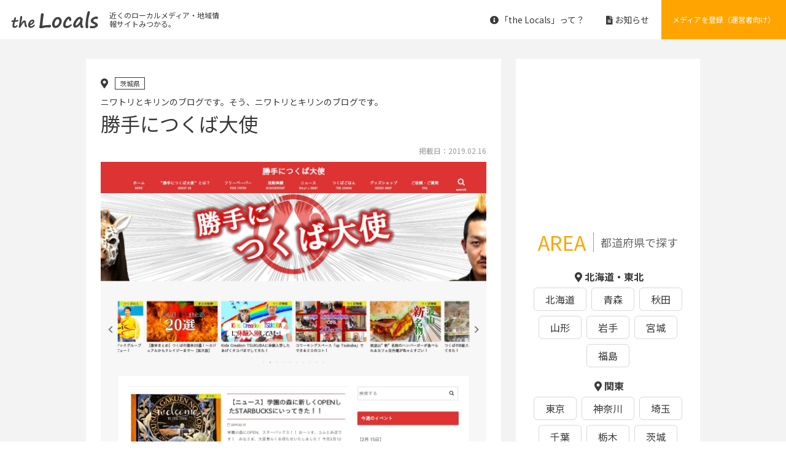

--- FILE ---
content_type: text/html; charset=UTF-8
request_url: https://thelocals.jp/local/s1097/
body_size: 23197
content:
<!DOCTYPE html><html lang="ja"><head><meta charset="UTF-8"><meta http-equiv="X-UA-Compatible" content="IE=edge"><meta name="viewport" content="width=device-width"><meta name="format-detection" content="telephone=no"><link rel="stylesheet" href="//fonts.googleapis.com/earlyaccess/notosansjp.css"><link rel="stylesheet" href="//use.fontawesome.com/releases/v5.7.1/css/all.css" integrity="sha384-fnmOCqbTlWIlj8LyTjo7mOUStjsKC4pOpQbqyi7RrhN7udi9RwhKkMHpvLbHG9Sr" crossorigin="anonymous">  <script src="//ajax.googleapis.com/ajax/libs/jquery/2.2.4/jquery.min.js"></script>  <!--[if lt IE 9]> <script src="//cdn.jsdelivr.net/html5shiv/3.7.2/html5shiv.min.js"></script> <script src="//cdnjs.cloudflare.com/ajax/libs/respond.js/1.4.2/respond.min.js"></script> <![endif]--><meta name='robots' content='max-image-preview:large' /><link rel="alternate" type="application/rss+xml" title="the Locals &raquo; フィード" href="https://thelocals.jp/feed/" /><link rel="alternate" type="application/rss+xml" title="the Locals &raquo; コメントフィード" href="https://thelocals.jp/comments/feed/" /><link media="screen and (max-width: 1024px)" href="https://thelocals.jp/loves/wp-content/cache/autoptimize/css/autoptimize_0aa71b9622bed18a500117e2542270e0.css" rel="stylesheet"><link media="all" href="https://thelocals.jp/loves/wp-content/cache/autoptimize/css/autoptimize_beeff8c3a08eb9f624b146fac08162e1.css" rel="stylesheet"><title>勝手につくば大使 - the Locals 近くのローカルメディア・地域情報サイトみつかる。</title><meta name="description" content="つくばを愛する「勝手につくば大使」がつくばの魅力を発信します。"><link rel="canonical" href="https://thelocals.jp/local/s1097/"><meta property="og:locale" content="ja_JP"><meta property="og:type" content="article"><meta property="og:image" content="https://thelocals.jp/loves/wp-content/uploads/katteni-tsukubataishijp.jpg"><meta property="og:title" content="勝手につくば大使 - the Locals 近くのローカルメディア・地域情報サイトみつかる。"><meta property="og:description" content="つくばを愛する「勝手につくば大使」がつくばの魅力を発信します。"><meta property="og:url" content="https://thelocals.jp/local/s1097/"><meta property="og:site_name" content="the Locals"><meta name="twitter:card" content="summary_large_image">  <script type="text/javascript">window._wpemojiSettings = {"baseUrl":"https:\/\/s.w.org\/images\/core\/emoji\/16.0.1\/72x72\/","ext":".png","svgUrl":"https:\/\/s.w.org\/images\/core\/emoji\/16.0.1\/svg\/","svgExt":".svg","source":{"concatemoji":"https:\/\/thelocals.jp\/loves\/wp-includes\/js\/wp-emoji-release.min.js?ver=35a96960e6f2cd42a017c2f46de99373"}};
/*! This file is auto-generated */
!function(s,n){var o,i,e;function c(e){try{var t={supportTests:e,timestamp:(new Date).valueOf()};sessionStorage.setItem(o,JSON.stringify(t))}catch(e){}}function p(e,t,n){e.clearRect(0,0,e.canvas.width,e.canvas.height),e.fillText(t,0,0);var t=new Uint32Array(e.getImageData(0,0,e.canvas.width,e.canvas.height).data),a=(e.clearRect(0,0,e.canvas.width,e.canvas.height),e.fillText(n,0,0),new Uint32Array(e.getImageData(0,0,e.canvas.width,e.canvas.height).data));return t.every(function(e,t){return e===a[t]})}function u(e,t){e.clearRect(0,0,e.canvas.width,e.canvas.height),e.fillText(t,0,0);for(var n=e.getImageData(16,16,1,1),a=0;a<n.data.length;a++)if(0!==n.data[a])return!1;return!0}function f(e,t,n,a){switch(t){case"flag":return n(e,"\ud83c\udff3\ufe0f\u200d\u26a7\ufe0f","\ud83c\udff3\ufe0f\u200b\u26a7\ufe0f")?!1:!n(e,"\ud83c\udde8\ud83c\uddf6","\ud83c\udde8\u200b\ud83c\uddf6")&&!n(e,"\ud83c\udff4\udb40\udc67\udb40\udc62\udb40\udc65\udb40\udc6e\udb40\udc67\udb40\udc7f","\ud83c\udff4\u200b\udb40\udc67\u200b\udb40\udc62\u200b\udb40\udc65\u200b\udb40\udc6e\u200b\udb40\udc67\u200b\udb40\udc7f");case"emoji":return!a(e,"\ud83e\udedf")}return!1}function g(e,t,n,a){var r="undefined"!=typeof WorkerGlobalScope&&self instanceof WorkerGlobalScope?new OffscreenCanvas(300,150):s.createElement("canvas"),o=r.getContext("2d",{willReadFrequently:!0}),i=(o.textBaseline="top",o.font="600 32px Arial",{});return e.forEach(function(e){i[e]=t(o,e,n,a)}),i}function t(e){var t=s.createElement("script");t.src=e,t.defer=!0,s.head.appendChild(t)}"undefined"!=typeof Promise&&(o="wpEmojiSettingsSupports",i=["flag","emoji"],n.supports={everything:!0,everythingExceptFlag:!0},e=new Promise(function(e){s.addEventListener("DOMContentLoaded",e,{once:!0})}),new Promise(function(t){var n=function(){try{var e=JSON.parse(sessionStorage.getItem(o));if("object"==typeof e&&"number"==typeof e.timestamp&&(new Date).valueOf()<e.timestamp+604800&&"object"==typeof e.supportTests)return e.supportTests}catch(e){}return null}();if(!n){if("undefined"!=typeof Worker&&"undefined"!=typeof OffscreenCanvas&&"undefined"!=typeof URL&&URL.createObjectURL&&"undefined"!=typeof Blob)try{var e="postMessage("+g.toString()+"("+[JSON.stringify(i),f.toString(),p.toString(),u.toString()].join(",")+"));",a=new Blob([e],{type:"text/javascript"}),r=new Worker(URL.createObjectURL(a),{name:"wpTestEmojiSupports"});return void(r.onmessage=function(e){c(n=e.data),r.terminate(),t(n)})}catch(e){}c(n=g(i,f,p,u))}t(n)}).then(function(e){for(var t in e)n.supports[t]=e[t],n.supports.everything=n.supports.everything&&n.supports[t],"flag"!==t&&(n.supports.everythingExceptFlag=n.supports.everythingExceptFlag&&n.supports[t]);n.supports.everythingExceptFlag=n.supports.everythingExceptFlag&&!n.supports.flag,n.DOMReady=!1,n.readyCallback=function(){n.DOMReady=!0}}).then(function(){return e}).then(function(){var e;n.supports.everything||(n.readyCallback(),(e=n.source||{}).concatemoji?t(e.concatemoji):e.wpemoji&&e.twemoji&&(t(e.twemoji),t(e.wpemoji)))}))}((window,document),window._wpemojiSettings);</script> <link rel="https://api.w.org/" href="https://thelocals.jp/wp-json/" /><link rel="alternate" title="JSON" type="application/json" href="https://thelocals.jp/wp-json/wp/v2/local/1097" /><link rel="EditURI" type="application/rsd+xml" title="RSD" href="https://thelocals.jp/loves/xmlrpc.php?rsd" /><link rel='shortlink' href='https://thelocals.jp/?p=1097' /><link rel="alternate" title="oEmbed (JSON)" type="application/json+oembed" href="https://thelocals.jp/wp-json/oembed/1.0/embed?url=https%3A%2F%2Fthelocals.jp%2Flocal%2Fs1097%2F" /><link rel="alternate" title="oEmbed (XML)" type="text/xml+oembed" href="https://thelocals.jp/wp-json/oembed/1.0/embed?url=https%3A%2F%2Fthelocals.jp%2Flocal%2Fs1097%2F&#038;format=xml" /><meta property="og:locale" content="ja_JP"/><meta property="og:site_name" content="the Locals"/><meta property="og:title" content="勝手につくば大使"/><meta property="og:url" content="https://thelocals.jp/local/s1097/"/><meta property="og:type" content="article"/><meta property="og:description" content="つくばを愛する「勝手につくば大使」がつくばの魅力を発信します。"/><meta property="og:image" content="https://thelocals.jp/loves/wp-content/uploads/katteni-tsukubataishijp.jpg"/><meta property="og:image:url" content="https://thelocals.jp/loves/wp-content/uploads/katteni-tsukubataishijp.jpg"/><meta property="og:image:secure_url" content="https://thelocals.jp/loves/wp-content/uploads/katteni-tsukubataishijp.jpg"/><meta property="article:publisher" content="https://www.facebook.com/thelocalsjp"/><meta itemprop="name" content="勝手につくば大使"/><meta itemprop="headline" content="勝手につくば大使"/><meta itemprop="description" content="つくばを愛する「勝手につくば大使」がつくばの魅力を発信します。"/><meta itemprop="image" content="https://thelocals.jp/loves/wp-content/uploads/katteni-tsukubataishijp.jpg"/><meta itemprop="author" content="localman"/><meta name="twitter:title" content="勝手につくば大使"/><meta name="twitter:url" content="https://thelocals.jp/local/s1097/"/><meta name="twitter:description" content="つくばを愛する「勝手につくば大使」がつくばの魅力を発信します。"/><meta name="twitter:image" content="https://thelocals.jp/loves/wp-content/uploads/katteni-tsukubataishijp.jpg"/><meta name="twitter:card" content="summary_large_image"/><meta name="twitter:site" content="@thelocalsjp"/>  <script async src="//pagead2.googlesyndication.com/pagead/js/adsbygoogle.js"></script> <script>(adsbygoogle = window.adsbygoogle || []).push({
          google_ad_client: "ca-pub-5137253108555910",
          enable_page_level_ads: true
     });</script>  <script async src="https://www.googletagmanager.com/gtag/js?id=UA-114188525-1"></script> <script>window.dataLayer = window.dataLayer || [];
  function gtag(){dataLayer.push(arguments);}
  gtag('js', new Date());

  gtag('config', 'UA-114188525-1');</script> </head><body class="wp-singular local-template-default single single-local postid-1097 wp-theme-thelocals" id="s1097"><header class="cd-header"> <a href="https://thelocals.jp/" class="logo"><img src="https://thelocals.jp/loves/wp-content/themes/thelocals/images/logo-thelocals.png" alt="the Locals - 近くのローカルメディア・地域情報サイトみつかる。"></a><p class="site-description">近くのローカルメディア・地域情報サイトみつかる。</p><nav class="gnav pc"><ul><li><a href="https://thelocals.jp/about"><i class="fas fa-info-circle fa-fw"></i>「the Locals」って？</a></li><li><a href="https://thelocals.jp/info"><i class="fas fa-file-alt fa-fw"></i>お知らせ</a></li></ul></nav> <a href="https://thelocals.jp/request" class="btn-contact pc">メディアを登録（運営者向け）</a> <a class="cd-primary-nav-trigger" href="#0"><span class="cd-menu-icon"></span></a></header><div class="cd-primary-nav sp"><nav class="hnav"><ul><li><a href="https://thelocals.jp/about"><i class="fas fa-info-circle fa-fw"></i>「the Locals」って？</a></li><li><a href="https://thelocals.jp/info"><i class="fas fa-file-alt fa-fw"></i>お知らせ</a></li></ul></nav><div>＼Follow me!／</div><p> <a href="https://twitter.com/thelocalsjp"><i class="fab fa-twitter"></i></a> <a href="https://www.facebook.com/thelocalsjp"><i class="fab fa-facebook"></i></a> <a href="https://www.instagram.com/thelocalsjp/"><i class="fab fa-instagram"></i></a></p> <a href="https://thelocals.jp/request" class="btn-contact">メディアを登録（運営者向け）</a></div><main><article class="inner"><section class="col-contents"><div class="post"><div class="entry-meta"><i class="fas fa-map-marker-alt"></i> <a href="https://thelocals.jp/pref/ibaraki/" class="cat">茨城県</a></div><div class="entry-subtitle">ニワトリとキリンのブログです。そう、ニワトリとキリンのブログです。</div><h1 class="entry-title">勝手につくば大使</h1><div class="entry-date"><time>掲載日：2019.02.16</time></div><figure class="post-thumbnail"><img width="1280" height="960" src="https://thelocals.jp/loves/wp-content/uploads/katteni-tsukubataishijp.jpg" class="attachment-post-thumbnail size-post-thumbnail wp-post-image" alt="" decoding="async" fetchpriority="high" srcset="https://thelocals.jp/loves/wp-content/uploads/katteni-tsukubataishijp.jpg 1280w, https://thelocals.jp/loves/wp-content/uploads/katteni-tsukubataishijp-150x113.jpg 150w, https://thelocals.jp/loves/wp-content/uploads/katteni-tsukubataishijp-300x225.jpg 300w, https://thelocals.jp/loves/wp-content/uploads/katteni-tsukubataishijp-768x576.jpg 768w, https://thelocals.jp/loves/wp-content/uploads/katteni-tsukubataishijp-1024x768.jpg 1024w, https://thelocals.jp/loves/wp-content/uploads/katteni-tsukubataishijp-400x300.jpg 400w" sizes="(max-width: 1280px) 100vw, 1280px" /></figure><p>つくばを愛する「勝手につくば大使」がつくばの魅力を発信します。</p><table class="entry-fields"><tr><th>URL</th><td><a href="https://katteni-tsukubataishi.jp/" target="_blank">https://katteni-tsukubataishi.jp/</a></td></tr><tr><th>Facebook</th><td><a href="https://www.facebook.com/kattsuku/" target="_blank">https://www.facebook.com/kattsuku/</a></td></tr><tr><th>Twitter</th><td><a href="https://twitter.com/kattsuku" target="_blank">https://twitter.com/kattsuku</a></td></tr></table></div></section><section class="col-side"> <script async src="//pagead2.googlesyndication.com/pagead/js/adsbygoogle.js"></script>  <ins class="adsbygoogle"
 style="display:inline-block;width:300px;height:250px"
 data-ad-client="ca-pub-5137253108555910"
 data-ad-slot="6056936802"></ins> <script>(adsbygoogle = window.adsbygoogle || []).push({});</script> <h2 class="pc">AREA<span>都道府県で探す</span></h2><ul class="pref-list"><li><i class="fas fa-map-marker-alt fa-fw"></i>北海道・東北<ul><li><a href="https://thelocals.jp/pref/hokkaido/">北海道</a></li><li><a href="https://thelocals.jp/pref/aomori/">青森</a></li><li><a href="https://thelocals.jp/pref/akita/">秋田</a></li><li><a href="https://thelocals.jp/pref/yamagata/">山形</a></li><li><a href="https://thelocals.jp/pref/iwate/">岩手</a></li><li><a href="https://thelocals.jp/pref/miyagi/">宮城</a></li><li><a href="https://thelocals.jp/pref/fukushima/">福島</a></li></ul></li><li><i class="fas fa-map-marker-alt fa-fw"></i>関東<ul><li><a href="https://thelocals.jp/pref/tokyo/">東京</a></li><li><a href="https://thelocals.jp/pref/kanagawa/">神奈川</a></li><li><a href="https://thelocals.jp/pref/saitama/">埼玉</a></li><li><a href="https://thelocals.jp/pref/chiba/">千葉</a></li><li><a href="https://thelocals.jp/pref/tochigi/">栃木</a></li><li><a href="https://thelocals.jp/pref/ibaraki/">茨城</a></li><li><a href="https://thelocals.jp/pref/gunma/">群馬</a></li></ul></li><li><i class="fas fa-map-marker-alt fa-fw"></i>中部<ul><li><a href="https://thelocals.jp/pref/aichi/">愛知</a></li><li><a href="https://thelocals.jp/pref/gifu/">岐阜</a></li><li><a href="https://thelocals.jp/pref/shizuoka/">静岡</a></li><li><a href="https://thelocals.jp/pref/mie/">三重</a></li><li><a href="https://thelocals.jp/pref/niigata/">新潟</a></li><li><a href="https://thelocals.jp/pref/yamanashi/">山梨</a></li><li><a href="https://thelocals.jp/pref/nagano/">長野</a></li><li><a href="https://thelocals.jp/pref/ishikawa/">石川</a></li><li><a href="https://thelocals.jp/pref/toyama/">富山</a></li><li><a href="https://thelocals.jp/pref/fukui/">福井</a></li></ul></li><li><i class="fas fa-map-marker-alt fa-fw"></i>関西<ul><li><a href="https://thelocals.jp/pref/osaka/">大阪</a></li><li><a href="https://thelocals.jp/pref/hyogo/">兵庫</a></li><li><a href="https://thelocals.jp/pref/kyoto/">京都</a></li><li><a href="https://thelocals.jp/pref/shiga/">滋賀</a></li><li><a href="https://thelocals.jp/pref/nara/">奈良</a></li><li><a href="https://thelocals.jp/pref/wakayama/">和歌山</a></li></ul></li><li><i class="fas fa-map-marker-alt fa-fw"></i>中国・四国<ul><li><a href="https://thelocals.jp/pref/okayama/">岡山</a></li><li><a href="https://thelocals.jp/pref/hiroshima/">広島</a></li><li><a href="https://thelocals.jp/pref/tottori/">鳥取</a></li><li><a href="https://thelocals.jp/pref/shimane/">島根</a></li><li><a href="https://thelocals.jp/pref/yamaguchi/">山口</a></li><li><a href="https://thelocals.jp/pref/kagawa/">香川</a></li><li><a href="https://thelocals.jp/pref/tokushima/">徳島</a></li><li><a href="https://thelocals.jp/pref/ehime/">愛媛</a></li><li><a href="https://thelocals.jp/pref/kochi/">高知</a></li></ul></li><li><i class="fas fa-map-marker-alt fa-fw"></i>九州・沖縄<ul><li><a href="https://thelocals.jp/pref/fukuoka/">福岡</a></li><li><a href="https://thelocals.jp/pref/saga/">佐賀</a></li><li><a href="https://thelocals.jp/pref/nagasaki/">長崎</a></li><li><a href="https://thelocals.jp/pref/kumamoto/">熊本</a></li><li><a href="https://thelocals.jp/pref/oita/">大分</a></li><li><a href="https://thelocals.jp/pref/miyazaki/">宮崎</a></li><li><a href="https://thelocals.jp/pref/kagoshima/">鹿児島</a></li><li><a href="https://thelocals.jp/pref/okinawa/">沖縄</a></li></ul></li></ul></section></article><section class="post-section"><h2>NEARBY<span>近くで探す</span></h2><div class="post-box"><article class="post"> <a href="https://thelocals.jp/local/s1198/"><figure class="post-thumbnail"><img width="1280" height="960" src="https://thelocals.jp/loves/wp-content/uploads/ibarakilife.jpg" class="attachment-post-thumbnail size-post-thumbnail wp-post-image" alt="イバラキライフ" decoding="async" loading="lazy" srcset="https://thelocals.jp/loves/wp-content/uploads/ibarakilife.jpg 1280w, https://thelocals.jp/loves/wp-content/uploads/ibarakilife-300x225.jpg 300w, https://thelocals.jp/loves/wp-content/uploads/ibarakilife-1024x768.jpg 1024w, https://thelocals.jp/loves/wp-content/uploads/ibarakilife-150x113.jpg 150w, https://thelocals.jp/loves/wp-content/uploads/ibarakilife-768x576.jpg 768w, https://thelocals.jp/loves/wp-content/uploads/ibarakilife-400x300.jpg 400w" sizes="auto, (max-width: 1280px) 100vw, 1280px" /></figure><h3 class="entry-title">イバラキライフ</h3> </a><div class="entry-meta"><i class="fas fa-map-marker-alt"></i> <a href="https://thelocals.jp/pref/ibaraki/" class="cat">茨城県</a></div></article><article class="post"> <a href="https://thelocals.jp/local/s1097/"><figure class="post-thumbnail"><img width="1280" height="960" src="https://thelocals.jp/loves/wp-content/uploads/katteni-tsukubataishijp.jpg" class="attachment-post-thumbnail size-post-thumbnail wp-post-image" alt="" decoding="async" loading="lazy" srcset="https://thelocals.jp/loves/wp-content/uploads/katteni-tsukubataishijp.jpg 1280w, https://thelocals.jp/loves/wp-content/uploads/katteni-tsukubataishijp-150x113.jpg 150w, https://thelocals.jp/loves/wp-content/uploads/katteni-tsukubataishijp-300x225.jpg 300w, https://thelocals.jp/loves/wp-content/uploads/katteni-tsukubataishijp-768x576.jpg 768w, https://thelocals.jp/loves/wp-content/uploads/katteni-tsukubataishijp-1024x768.jpg 1024w, https://thelocals.jp/loves/wp-content/uploads/katteni-tsukubataishijp-400x300.jpg 400w" sizes="auto, (max-width: 1280px) 100vw, 1280px" /></figure><h3 class="entry-title">勝手につくば大使</h3> </a><div class="entry-meta"><i class="fas fa-map-marker-alt"></i> <a href="https://thelocals.jp/pref/ibaraki/" class="cat">茨城県</a></div></article></div><p><a href="https://thelocals.jp/pref/ibaraki/" class="btn">茨城県で探す</a></p></section></main><section class="search-section"><div class="input-search"><h1>ローカルメディア・地域情報サイトがみつかる。</h1><p>地元で、旅先で、移住先で、街のことを発信している人がいる。<br class="pc">新しい発見があるはず！<br><b>日々更新！224サイト掲載</b></p><form action="https://thelocals.jp/" method="get"> <input type="text" name="s" id="search" placeholder="ローカルメディアを探す" value=""> <input type="hidden" name="post_type" value="local"> <button type="submit"><i class="fas fa-search"></i></button><div class="keyword-suggestion"> <a href="https://thelocals.jp/?s=湘南&amp;post_type=local">湘南</a><a href="https://thelocals.jp/?s=名古屋&amp;post_type=local">名古屋</a><a href="https://thelocals.jp/?s=横浜&amp;post_type=local">横浜</a></div></form></div></section><p class="gotop"><a href="#top"><i class="far fa-arrow-alt-circle-up"></i></a></p><footer> <a href="https://thelocals.jp/" class="logo"><img src="https://thelocals.jp/loves/wp-content/themes/thelocals/images/logo-thelocals.png" alt="the Locals - 近くのローカルメディア・地域情報サイトみつかる。"></a><p class="site-description">近くのローカルメディア・地域情報サイトみつかる。</p><nav class="fnav"><ul><li><a href="https://thelocals.jp/about"><i class="fas fa-info-circle fa-fw"></i>「the Locals」って？</a></li><li><a href="https://thelocals.jp/info"><i class="fas fa-file-alt fa-fw"></i>お知らせ</a></li></ul></nav><p class="copy">&copy; the Locals. All rights reserved.</p></footer> <address class="footer-fixed"><p>＼Follow me!／</p> <a href="https://twitter.com/thelocalsjp" target="_blank"><i class="fab fa-twitter"></i></a> <a href="https://www.facebook.com/thelocalsjp" target="_blank"><i class="fab fa-facebook"></i></a> <a href="https://www.instagram.com/thelocalsjp/" target="_blank"><i class="fab fa-instagram"></i></a> <a href="https://thelocals.jp/request" class="btn-contact">メディアを登録（運営者向け）</a> </address> <script>$(document).ready(function(){

	// FooterFixed ----------
	var footFX = $('.footer-fixed');
 	footFX.hide();

	// GoTop ----------
	var topBtn = $('.gotop'); 
	topBtn.hide();


	$(window).on("scroll", function() {

		// FooterFixed 200pxスクロールしたら表示
		if ($(this).scrollTop() > 200) {
			footFX.slideDown();
		} else {
			footFX.slideUp();
		}

		// GoTop 400pxスクロールしたら表示
		if ($(this).scrollTop() > 400) {
			topBtn.fadeIn();
		} else {
			topBtn.fadeOut();
		}
	});

	// スクロールしてトップ
	topBtn.click(function() {
		$('body,html').animate({
			scrollTop: 0
		}, 500);
		return false;
	});


	// アイキャッチ 背景アニメーション
	$('.eyecatch').vegas({
		overlay: false,
		transition: 'flash', 
		transitionDuration: 1500,
		delay: 6000,
		animation: 'random',
		animationDuration: 12000,
		slides: [
			{ src: 'https://thelocals.jp/loves/wp-content/themes/thelocals/images/PAK95_shibuyaskshingoumachi20141018113722_TP_V.jpg' },
			{ src: 'https://thelocals.jp/loves/wp-content/themes/thelocals/images/ELFADSC02866_TP_V.jpg' },
			{ src: 'https://thelocals.jp/loves/wp-content/themes/thelocals/images/IMG_7905ISUMI_TP_V.jpg' },
			{ src: 'https://thelocals.jp/loves/wp-content/themes/thelocals/images/062Yamasha17103_TP_V.jpg' },
			{ src: 'https://thelocals.jp/loves/wp-content/themes/thelocals/images/sorashineIMGL4480_TP_V.jpg' },
			{ src: 'https://thelocals.jp/loves/wp-content/themes/thelocals/images/nichinan0I9A2659_TP_V.jpg' },
			{ src: 'https://thelocals.jp/loves/wp-content/themes/thelocals/images/IMARI20160806062011_TP_V.jpg' }
		]
	});

});</script> <script type="speculationrules">{"prefetch":[{"source":"document","where":{"and":[{"href_matches":"\/*"},{"not":{"href_matches":["\/loves\/wp-*.php","\/loves\/wp-admin\/*","\/loves\/wp-content\/uploads\/*","\/loves\/wp-content\/*","\/loves\/wp-content\/plugins\/*","\/loves\/wp-content\/themes\/thelocals\/*","\/*\\?(.+)"]}},{"not":{"selector_matches":"a[rel~=\"nofollow\"]"}},{"not":{"selector_matches":".no-prefetch, .no-prefetch a"}}]},"eagerness":"conservative"}]}</script> <script defer src="https://thelocals.jp/loves/wp-content/cache/autoptimize/js/autoptimize_2fea061292fcf96a28718c8be9bab7d0.js"></script></body></html>
<!--
Performance optimized by W3 Total Cache. Learn more: https://www.boldgrid.com/w3-total-cache/?utm_source=w3tc&utm_medium=footer_comment&utm_campaign=free_plugin

オブジェクトキャッシュ 37/67 オブジェクトが APC を使用中
APC  を使用したページ キャッシュ
データベースキャッシュ 1/17 クエリーが0.029秒で APC を使用中

Served from: thelocals.jp @ 2026-01-21 02:14:27 by W3 Total Cache
-->

--- FILE ---
content_type: text/html; charset=utf-8
request_url: https://www.google.com/recaptcha/api2/aframe
body_size: 268
content:
<!DOCTYPE HTML><html><head><meta http-equiv="content-type" content="text/html; charset=UTF-8"></head><body><script nonce="guvBqLfVJbj_7QSsXFdqHA">/** Anti-fraud and anti-abuse applications only. See google.com/recaptcha */ try{var clients={'sodar':'https://pagead2.googlesyndication.com/pagead/sodar?'};window.addEventListener("message",function(a){try{if(a.source===window.parent){var b=JSON.parse(a.data);var c=clients[b['id']];if(c){var d=document.createElement('img');d.src=c+b['params']+'&rc='+(localStorage.getItem("rc::a")?sessionStorage.getItem("rc::b"):"");window.document.body.appendChild(d);sessionStorage.setItem("rc::e",parseInt(sessionStorage.getItem("rc::e")||0)+1);localStorage.setItem("rc::h",'1768929271207');}}}catch(b){}});window.parent.postMessage("_grecaptcha_ready", "*");}catch(b){}</script></body></html>

--- FILE ---
content_type: text/css
request_url: https://thelocals.jp/loves/wp-content/cache/autoptimize/css/autoptimize_0aa71b9622bed18a500117e2542270e0.css
body_size: 2683
content:
*,*:after,*:before{-webkit-box-sizing:border-box;-moz-box-sizing:border-box;box-sizing:border-box}body.overflow-hidden{overflow:hidden}.cd-container:after{content:"";display:table;clear:both}body{margin-top:50px}.cd-header{position:fixed;top:0;left:0;height:50px;width:100%;z-index:3;background:#fff}.menu-is-open{top:0 !important}.cd-primary-nav-trigger{position:absolute;right:0;top:0;height:100%;width:50px;background-color:#000}.cd-primary-nav-trigger .cd-menu-icon{display:inline-block;position:absolute;left:50%;top:50%;bottom:auto;right:auto;-webkit-transform:translateX(-50%) translateY(-50%);-moz-transform:translateX(-50%) translateY(-50%);-ms-transform:translateX(-50%) translateY(-50%);-o-transform:translateX(-50%) translateY(-50%);transform:translateX(-50%) translateY(-50%);width:24px;height:2px;background-color:#fff;-webkit-transition:background-color .3s;-moz-transition:background-color .3s;transition:background-color .3s}.cd-primary-nav-trigger .cd-menu-icon:before,.cd-primary-nav-trigger .cd-menu-icon:after{content:'';width:100%;height:100%;position:absolute;background-color:#fff;right:0;-webkit-transition:-webkit-transform .3s,top .3s,background-color 0s;-moz-transition:-moz-transform .3s,top .3s,background-color 0s;transition:transform .3s,top .3s,background-color 0s}.cd-primary-nav-trigger .cd-menu-icon:before{top:-5px}.cd-primary-nav-trigger .cd-menu-icon:after{top:5px}.cd-primary-nav-trigger .cd-menu-icon.is-clicked{background-color:rgba(255,255,255,0)}.cd-primary-nav-trigger .cd-menu-icon.is-clicked:before,.cd-primary-nav-trigger .cd-menu-icon.is-clicked:after{background-color:#fff}.cd-primary-nav-trigger .cd-menu-icon.is-clicked:before{top:0;-webkit-transform:rotate(135deg);-moz-transform:rotate(135deg);-ms-transform:rotate(135deg);-o-transform:rotate(135deg);transform:rotate(135deg)}.cd-primary-nav-trigger .cd-menu-icon.is-clicked:after{top:0;-webkit-transform:rotate(225deg);-moz-transform:rotate(225deg);-ms-transform:rotate(225deg);-o-transform:rotate(225deg);transform:rotate(225deg)}.cd-primary-nav{background:#f2f2f2;position:fixed;left:0;top:0;height:100%;width:100%;z-index:2;text-align:center;padding:50px 0 0;-webkit-backface-visibility:hidden;backface-visibility:hidden;overflow:auto;-webkit-overflow-scrolling:touch;-webkit-transform:translateY(-100%);-moz-transform:translateY(-100%);-ms-transform:translateY(-100%);-o-transform:translateY(-100%);transform:translateY(-100%);-webkit-transition-property:-webkit-transform;-moz-transition-property:-moz-transform;transition-property:transform;-webkit-transition-duration:.4s;-moz-transition-duration:.4s;transition-duration:.4s}.cd-primary-nav.is-visible{-webkit-transform:translateY(0);-moz-transform:translateY(0);-ms-transform:translateY(0);-o-transform:translateY(0);transform:translateY(0)}